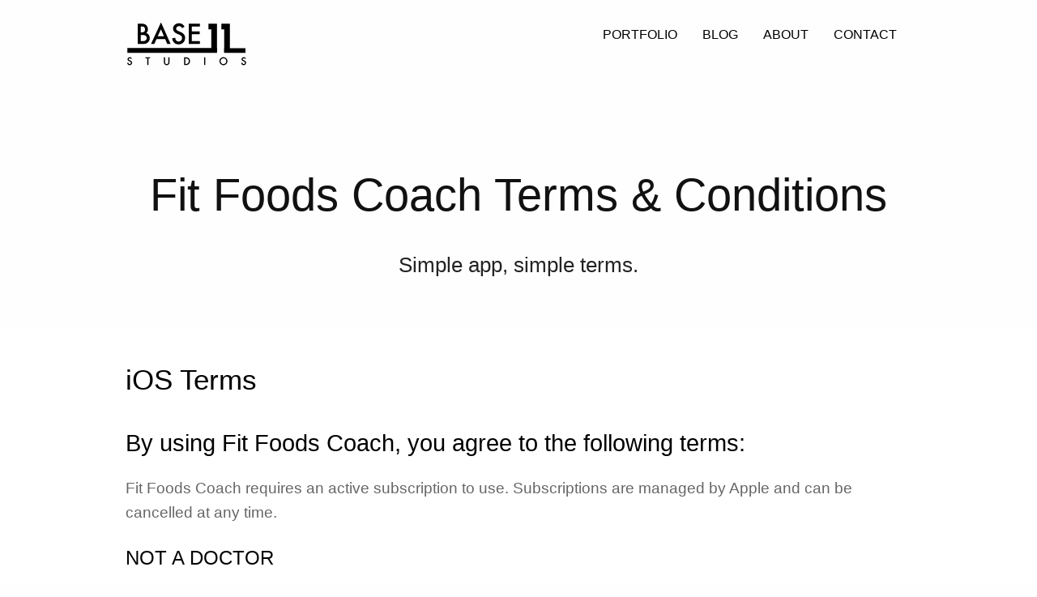

--- FILE ---
content_type: text/html; charset=utf-8
request_url: https://base11studios.com/fit-foods-coach-terms-and-conditions/
body_size: 3015
content:
<!doctype html>

<html lang="en">

<head>
	<meta charset="utf-8">
	<meta name="viewport"
	      content="width=device-width, initial-scale=1">
	<meta name="generator"
	      content="Jekyll v4.3.4">
	<meta name="google-site-verification"
	      content="0W7cRU6l1Mi2OsmH7_jLPMLn5blk0SqtFQ59AK_qQXU" />

	<link rel="stylesheet"
	      href="/css/screen.css">
	<link rel="stylesheet"
	      href="/css/grid12.css">
	<link rel="stylesheet"
	      href="/css/syntax.css">

	<link href="https://fonts.googleapis.com/css?family=Fira+Mono"
	      rel="stylesheet">

	<link rel="apple-touch-icon"
	      href="/apple-touch-icon.png">
	<link rel="icon"
	      type="image/png"
	      href="/touch-icon.png"
	      sizes="192x192">
	<link rel="icon"
	      type="image/png"
	      href="/images/favicon.png"> 
	<!-- Begin Jekyll SEO tag v2.8.0 -->
<title>Fit Foods Coach Privacy Policy | Base11 Studios</title>
<meta name="generator" content="Jekyll v4.3.4" />
<meta property="og:title" content="Fit Foods Coach Privacy Policy" />
<meta name="author" content="Base11 Studios" />
<meta property="og:locale" content="en_US" />
<meta name="description" content="Mobile application development in Cincinnati, OH." />
<meta property="og:description" content="Mobile application development in Cincinnati, OH." />
<link rel="canonical" href="https://base11studios.com/fit-foods-coach-terms-and-conditions/" />
<meta property="og:url" content="https://base11studios.com/fit-foods-coach-terms-and-conditions/" />
<meta property="og:site_name" content="Base11 Studios" />
<meta property="og:type" content="website" />
<meta name="twitter:card" content="summary" />
<meta property="twitter:title" content="Fit Foods Coach Privacy Policy" />
<script type="application/ld+json">
{"@context":"https://schema.org","@type":"WebPage","author":{"@type":"Person","name":"Base11 Studios"},"description":"Mobile application development in Cincinnati, OH.","headline":"Fit Foods Coach Privacy Policy","url":"https://base11studios.com/fit-foods-coach-terms-and-conditions/"}</script>
<!-- End Jekyll SEO tag -->

	<link type="application/atom+xml" rel="alternate" href="https://base11studios.com/feed.xml" title="Base11 Studios" /> 
	
		<!-- Google tag (gtag.js) -->
		<script async src="https://www.googletagmanager.com/gtag/js?id=G-FC67X8CXHC"></script>
		<script>
		window.dataLayer = window.dataLayer || [];
		function gtag(){dataLayer.push(arguments);}
		gtag('js', new Date());

		gtag('config', 'G-FC67X8CXHC');
		</script>
 	
</head>

<body>
	<header>
		<div class="container">
			<h1 class="company-name">
				<a href="/">
					<img src="/images/logo.svg"
					     alt="Urban"
					     width="150">
				</a>
			</h1>
			<nav>
	<a class="nav-toggle" id="open-nav" href="#">&#9776;</a>
	<ul>
		
			
			

			
			<li><a href="/portfolio/" class="" >Portfolio</a></li>
		
			
			

			
			<li><a href="/blog/" class="" >Blog</a></li>
		
			
			

			
			<li><a href="/about/" class="" >About</a></li>
		
			
			

			
			<li><a href="/contact/" class="" >Contact</a></li>
		
	</ul>
</nav>

		</div>
	</header>
	<section class="hero">
	<div class="container" >
		
			<h2>Fit Foods Coach Terms & Conditions</h2>
		
		
			<p class="subtext">Simple app, simple terms.</p>
			
		
	</div>
</section>

<section>
	<div class="container">
		<h2>iOS Terms</h2>
		<h3>By using Fit Foods Coach, you agree to the following terms:</h3>
		<p>Fit Foods Coach requires an active subscription to use. Subscriptions are managed by Apple and can be cancelled at any time.</p>
		<h4>NOT A DOCTOR</h4>
		<p>Substitutions are solely based on macro-nutrient values. If you're eating a specific meal plan under doctor's/medical orders, do not use these substitutions without first consulting your doctor. Fit Foods Coach is not responsible for any health issues caused by using our substitution advice.</p>
		<h4>SUBSCRIPTION</h4>
		<p>Previous purchases can be restored in the settings menu in the app.</p>
		<p>Payment will be charged to your iTunes account at confirmation of purchase. Subscription automatically renews unless auto-renew is turned off at least 24-hours before the end of the current period. Account will be charged for renewal within 24-hours prior to the end of the current period.</p>
		<p>Subscriptions may be managed by the user and auto-renewal may be turned off by going to the user’s Account Settings after purchase.</p>
		<p>Any unused portion of a free trial period, if offered, will be forfeited when the user purchases a subscription to that publication, where applicable.</p>
		<h4>REST OF TERMS</h4>
		<a href="http://www.apple.com/legal/itunes/appstore/dev/stdeula" target="_blank">End User License Agreement</a>
	</div>
	<br><br><br>
	<div class="container">
		<h2>Android Terms</h2>
		<h3>By using Fit Foods Coach, you agree to the following terms:</h3>
		<p>Fit Foods Coach requires an active subscription to use. Subscriptions are managed by Apple and can be cancelled at any time.</p>
		<h4>NOT A DOCTOR</h4>
		<p>Substitutions are solely based on macro-nutrient values. If you're eating a specific meal plan under doctor's/medical orders, do not use these substitutions without first consulting your doctor. Fit Foods Coach is not responsible for any health issues caused by using our substitution advice.</p>
		<h4>SUBSCRIPTION</h4>
		<p>Payment will be charged to your Google Play account at confirmation of purchase. Subscription automatically renews unless auto-renew is turned off.</p>
		<p>Subscriptions may be managed by the user by going to Google Play after purchase.</p>
		<h4>REST OF TERMS</h4>
		<a href="https://play.google.com/about/developer-distribution-agreement.html" target="_blank">End User License Agreement</a>
	</div>
</section>



	<footer>
		<div class="container">
			<p class="editor-link">
				<a href="cloudcannon:collections/_data/footer.yml"
				   class="btn">
					<strong>&#9998;</strong> Update Footer Sections</a>
			</p>

			<div class="footer-columns">
				
				<ul class="footer-links">
					<li>
						<h2>Pages</h2>
					</li>
					
					<li>
						<a 
						   href="/"
						   >
							 Home
						</a>
					</li>
					
					<li>
						<a 
						   href="/portfolio/"
						   >
							 Portfolio
						</a>
					</li>
					
					<li>
						<a 
						   href="/blog/"
						   >
							 Blog
						</a>
					</li>
					
					<li>
						<a 
						   href="/about/"
						   >
							 About
						</a>
					</li>
					
					<li>
						<a 
						   href="/contact/"
						   >
							 Contact
						</a>
					</li>
					
				</ul>
				
				<ul class="footer-links">
					<li>
						<h2>Social</h2>
					</li>
					
					<li>
						<a target="_blank"
						   
						   href="https://www.facebook.com/base11studios/"
						   class="facebook-icon"
						   >
							 
		<svg fill="#000000" height="24" viewBox="0 0 24 24" width="24" xmlns="http://www.w3.org/2000/svg"><path d="M19,4V7H17A1,1 0 0,0 16,8V10H19V13H16V20H13V13H11V10H13V7.5C13,5.56 14.57,4 16.5,4M20,2H4A2,2 0 0,0 2,4V20A2,2 0 0,0 4,22H20A2,2 0 0,0 22,20V4C22,2.89 21.1,2 20,2Z" /></svg>
	
  Facebook
						</a>
					</li>
					
					<li>
						<a target="_blank"
						   
						   href="https://twitter.com/base11studios"
						   class="twitter-icon"
						   >
							 
		<svg fill="#000000" height="24" viewBox="0 0 24 24" width="24" xmlns="http://www.w3.org/2000/svg"><path d="M22.46,6C21.69,6.35 20.86,6.58 20,6.69C20.88,6.16 21.56,5.32 21.88,4.31C21.05,4.81 20.13,5.16 19.16,5.36C18.37,4.5 17.26,4 16,4C13.65,4 11.73,5.92 11.73,8.29C11.73,8.63 11.77,8.96 11.84,9.27C8.28,9.09 5.11,7.38 3,4.79C2.63,5.42 2.42,6.16 2.42,6.94C2.42,8.43 3.17,9.75 4.33,10.5C3.62,10.5 2.96,10.3 2.38,10C2.38,10 2.38,10 2.38,10.03C2.38,12.11 3.86,13.85 5.82,14.24C5.46,14.34 5.08,14.39 4.69,14.39C4.42,14.39 4.15,14.36 3.89,14.31C4.43,16 6,17.26 7.89,17.29C6.43,18.45 4.58,19.13 2.56,19.13C2.22,19.13 1.88,19.11 1.54,19.07C3.44,20.29 5.7,21 8.12,21C16,21 20.33,14.46 20.33,8.79C20.33,8.6 20.33,8.42 20.32,8.23C21.16,7.63 21.88,6.87 22.46,6Z" /></svg>
	
  Twitter
						</a>
					</li>
					
				</ul>
				

				<ul class="footer-links">
					<li>
						<h2>Base11 Studios</h2>
					</li>
					<li>Turning app ideas into reality — ours and yours.</li>
				</ul>
			</div>
		</div>

		<div class="legal-line"
		     data-type>
			<p class="container">
				&copy; 2026 Base11 Studios &bull; All Rights Reserved
			</p>
		</div>
	</footer>

	<script>
		document.getElementById("open-nav").onclick = function () {
			document.body.classList.toggle("nav-open");
			return false;
		};
	</script>

	<script type="text/javascript"
	        src="/vanilla-tilt.min.js"></script>

<script defer src="https://static.cloudflareinsights.com/beacon.min.js/vcd15cbe7772f49c399c6a5babf22c1241717689176015" integrity="sha512-ZpsOmlRQV6y907TI0dKBHq9Md29nnaEIPlkf84rnaERnq6zvWvPUqr2ft8M1aS28oN72PdrCzSjY4U6VaAw1EQ==" data-cf-beacon='{"version":"2024.11.0","token":"d4336f14223c4baba4af28f4c0d42bbb","r":1,"server_timing":{"name":{"cfCacheStatus":true,"cfEdge":true,"cfExtPri":true,"cfL4":true,"cfOrigin":true,"cfSpeedBrain":true},"location_startswith":null}}' crossorigin="anonymous"></script>
</body>

</html>


--- FILE ---
content_type: text/css; charset=utf-8
request_url: https://base11studios.com/css/screen.css
body_size: 2884
content:
html {
  background: #fefefe;
}

html, body {
  margin: 0;
  padding: 0;
}

body {
  font-family: -apple-system, BlinkMacSystemFont, sans-serif, "Helvetica Neue", Helvetica, Arial, sans-serif;
}

a {
  color: #009DDC;
  text-decoration: none;
}

a:hover {
  text-decoration: underline;
}

img {
  max-width: 100%;
  height: auto;
}

h1 {
  font-weight: 500;
  font-size: 2.3rem;
  margin: 0;
}

h2 {
  font-weight: 500;
  font-size: 2.2rem;
  margin: 0 0 30px 0;
}

h3 {
  font-weight: 400;
  font-size: 1.8rem;
  margin: 0 0 20px 0;
}

h4 {
  font-weight: 400;
  font-size: 1.5rem;
  margin: 0 0 10px 0;
}

h1, h2, h3, h4 {
  padding: 8px 0 4px;
}

p, address, ul, ol {
  font-size: 1.2rem;
  color: #666;
  font-weight: 300;
  line-height: 1.6;
}

.container,
.text-container {
  margin: 0 auto;
  position: relative;
  padding: 0 20px;
}

.text-container {
  max-width: 1000px;
}

.container {
  max-width: 1000px;
}

video {
  width: 100% !important;
  height: auto !important;
}

header {
  color: #fff;
  padding: 20px 0;
  position: absolute;
  top: 0;
  left: 0;
  width: 100%;
}
header a {
  color: #fff;
  text-decoration: none;
  z-index: 1;
  position: relative;
}
header a:hover {
  text-decoration: none;
}
header .company-name {
  font-size: 1.7em;
}

.list-posts-image {
  max-width: 180px;
  max-height: 180px;
  border-radius: 8px;
}

.content {
  background: #fff;
  padding: 1px 0 0 0;
  position: relative;
}

.hero-casual {
  padding: 175px 0 0 0;
}

.screenshot {
  height: auto;
  display: block;
  margin: 0 auto;
  border-radius: 7px;
  box-shadow: 0px 1px 35px 1px #cccccc;
}

section, footer {
  padding: 35px 0;
  background: #fff;
  margin-top: -2px;
}
section.hero, footer.hero {
  color: #111;
  background: #fefefe;
  text-align: center;
  margin-top: -100px;
  padding-top: 300px;
}
section.hero h2, footer.hero h2 {
  font-size: 3.5rem;
}
section.hero p, footer.hero p {
  font-size: 1.6rem;
  color: #222;
}
section.hero a:not(.button), footer.hero a:not(.button) {
  color: #009DDC;
  font-style: italic;
  text-decoration: none;
}
section.alternate, footer.alternate {
  padding: 100px 0;
  background: #fefefe;
}
section.pattern-section, footer.pattern-section {
  padding: 100px 0;
  background: #fefefe url("/images/pattern.png");
}

.button {
  padding: 13px 38px;
  border-radius: 6px;
  display: inline-block;
  color: #009DDC;
  background: #fff;
  text-decoration: none;
  font-weight: 500;
  cursor: pointer;
  margin: 20px 0 0 0;
  text-decoration: none !important;
  box-shadow: 0px 1px 35px 1px #cccccc;
  transition: 0.3s ease-in-out;
}
.button:hover {
  background: #009DDC;
  color: #fcfcfc;
  transition: 0.3s ease-in-out;
}
.button:active {
  opacity: 1;
  background: rgba(255, 255, 255, 0.1);
  color: #fff;
  transform: translateY(1px);
}

.halves {
  display: flex;
  flex-flow: wrap;
  align-items: center;
}
.halves > div {
  flex: 1 0 100%;
}
@media (min-width: 620px) {
  .halves > div {
    flex: 1;
  }
  .halves > div + div {
    padding-left: 20px;
    margin: 0;
  }
}

.aligned-top {
  align-items: flex-start;
}

.image-grid {
  padding: 0;
  list-style: none;
  display: flex;
  flex-flow: wrap;
  text-align: center;
  margin: 0 -20px;
}
.image-grid li {
  padding: 0;
  box-sizing: border-box;
  width: 100%;
  position: relative;
  overflow: hidden;
  margin: 20px;
  border-radius: 5px;
  text-align: left;
  border: 1px solid #009DDC;
  line-height: 0;
}
@media (min-width: 450px) {
  .image-grid li {
    flex: 1 1 50%;
  }
}
@media (min-width: 768px) {
  .image-grid li {
    flex: 1 1 30%;
  }
}
.image-grid li img {
  min-width: 100%;
}
.image-grid li > a:hover {
  opacity: 0.9;
}
.image-grid .square-image {
  height: 320px;
}
.image-grid .square-image img {
  min-height: 100%;
  width: 100%;
  position: absolute;
  left: 50%;
  top: 50%;
  transform: translateX(-50%) translateY(-50%);
}
.image-grid .details {
  line-height: 1.2;
  position: absolute;
  bottom: 0;
  left: 0;
  right: 0;
  background: rgba(0, 0, 0, 0.5);
  padding: 20px;
}
.image-grid .name {
  font-size: 1.3rem;
  color: #009DDC;
}
.image-grid .position {
  margin-top: 5px;
  color: #fff;
}
.image-grid .filler {
  border: 0;
}

.image-grid-floating {
  padding: 0;
  list-style: none;
  display: flex;
  flex-flow: wrap;
  text-align: center;
  margin: 0 -20px;
}
.image-grid-floating li {
  padding: 0;
  box-sizing: border-box;
  width: 100%;
  margin: 20px;
  text-align: left;
  line-height: 0;
}
@media (min-width: 450px) {
  .image-grid-floating li {
    flex: 1 1 50%;
  }
}
@media (min-width: 768px) {
  .image-grid-floating li {
    flex: 1 1 30%;
  }
}
.image-grid-floating li img {
  min-width: 100%;
  box-shadow: 0px 2px 25px 1px #a3a3a3;
  border-radius: 9px;
  background-color: #fefefe;
}
.image-grid-floating li > a:hover {
  text-decoration: none;
}
.image-grid-floating .square-image {
  height: 320px;
}
.image-grid-floating .square-image img {
  min-height: 100%;
  width: 100%;
  position: absolute;
  left: 50%;
  top: 50%;
  transform: translateX(-50%) translateY(-50%);
}
.image-grid-floating .details {
  line-height: 1.2;
  padding: 20px;
}
.image-grid-floating .name {
  font-size: 1.5rem;
  color: #009DDC;
}
.image-grid-floating .position {
  font-size: 1.2rem;
  margin-top: 5px;
  color: #222;
}
.image-grid-floating .filler {
  border: 0;
}

.image-grid-plain {
  padding: 0;
  list-style: none;
  display: flex;
  flex-flow: wrap;
  text-align: center;
  margin: 0 -20px;
}
.image-grid-plain li {
  padding: 0;
  box-sizing: border-box;
  width: 100%;
  margin: 20px;
  text-align: left;
  line-height: 0;
}
@media (min-width: 450px) {
  .image-grid-plain li {
    flex: 1 1 50%;
  }
}
@media (min-width: 768px) {
  .image-grid-plain li {
    flex: 1 1 30%;
  }
}
.image-grid-plain li img {
  min-width: 100%;
  background-color: rgba(255, 255, 255, 0);
}
.image-grid-plain li > a:hover {
  text-decoration: none;
}
.image-grid-plain .square-image {
  height: 320px;
}
.image-grid-plain .square-image img {
  min-height: 100%;
  width: 100%;
  position: absolute;
  left: 50%;
  top: 50%;
  transform: translateX(-50%) translateY(-50%);
}
.image-grid-plain .details {
  line-height: 1.2;
  padding: 20px;
}
.image-grid-plain .name {
  font-size: 1.5rem;
  color: #009DDC;
}
.image-grid-plain .position {
  font-size: 1.2rem;
  margin-top: 5px;
  color: #222;
}
.image-grid-plain .filler {
  border: 0;
}

.image-list,
.image-list li {
  list-style: none;
  margin: 0;
  padding: 0;
  text-align: center;
}

.patterned {
  background: #fefefe url("/images/pattern.png");
}
.patterned,
.patterned p {
  color: #222;
}

.app-store-badge {
  display: flex;
  justify-content: center;
  flex-direction: row;
  padding-top: 24px;
}
.app-store-badge a {
  margin-right: 20px;
}
.app-store-badge img {
  height: 55px;
}

.author {
  max-width: 300px;
  max-height: 300px;
}
.author img {
  max-width: 300px;
  max-height: 300px;
}

.screenshots {
  display: flex;
  align-content: space-around;
  flex-direction: row;
  flex-wrap: wrap;
}
.screenshots img {
  flex-grow: 1;
  width: 99%;
  height: 99%;
  margin: 1%;
  border-color: #ddd;
  border-style: solid;
}
@media (min-width: 480px) {
  .screenshots img {
    flex-grow: 1;
    width: 45%;
    height: 45%;
    margin: 1%;
    border-color: #ddd;
    border-style: solid;
  }
}
@media (min-width: 768px) {
  .screenshots img {
    flex-grow: 1;
    width: 30%;
    height: 30%;
    margin: 1%;
    border-color: #ddd;
    border-style: solid;
  }
}
@media (min-width: 960px) {
  .screenshots img {
    flex-grow: 1;
    width: 15%;
    height: 15%;
    margin: 1%;
    border-color: #ddd;
    border-style: solid;
  }
}

.screenshots-landscape {
  display: flex;
  align-content: space-around;
  flex-direction: row;
  flex-wrap: wrap;
}
.screenshots-landscape img {
  flex-grow: 1;
  width: 99%;
  height: 99%;
  margin: 1%;
  border-color: #ddd;
  border-style: solid;
}
@media (min-width: 768px) {
  .screenshots-landscape img {
    flex-grow: 1;
    width: 45%;
    height: 45%;
    margin: 1%;
    border-color: #ddd;
    border-style: solid;
  }
}
@media (min-width: 960px) {
  .screenshots-landscape img {
    flex-grow: 1;
    width: 30%;
    height: 30%;
    margin: 1%;
    border-color: #ddd;
    border-style: solid;
  }
}

section.map, footer.map {
  position: relative;
  height: 300px;
  overflow: hidden;
}

section.map > div, footer.map > div {
  position: absolute;
  top: -200px;
  left: 0;
  right: 0;
  bottom: -200px;
}

.blog-posts {
  list-style: none;
  padding: 0;
}
.blog-posts li {
  margin: 100px 0;
}

.blog-post h3 {
  margin: 0;
  font-weight: 500;
}
.blog-post h3 a {
  color: #000;
  text-decoration: none;
  font-size: 1.3em;
}
.blog-post h2 {
  text-align: left;
  font-weight: 500;
}
.blog-post .post-details {
  margin: 5px 0;
  font-size: 1.2rem;
}
.blog-post .post-details .blog-filter {
  display: inline-block;
  text-align: left;
}
.blog-post .post-details .blog-filter a {
  position: relative;
  top: -5px;
}
.blog-post .post-details a {
  text-decoration: none;
}
.blog-post .post-details .post-date {
  position: relative;
  top: -3px;
  margin-left: 5px;
}
.blog-post .post-details:after {
  content: "";
  display: table;
  clear: both;
}
.blog-post .post-content {
  /*--------------
  Table
  -------------- */
}
.blog-post .post-content .button {
  margin: 30px 0 0 0;
}
.blog-post .post-content img {
  max-height: 500px;
  border-radius: 6px;
  margin-top: 30px;
  margin-bottom: 40px;
  display: block;
  margin-left: auto;
  margin-right: auto;
}
.blog-post .post-content table {
  margin-bottom: 3rem;
  margin-top: 2rem;
  width: 100%;
  background-color: #f0f0f0;
  border-collapse: collapse;
  border-radius: 8px;
  padding-left: 20px;
  padding-right: 20px;
  padding-top: 40px;
  padding-bottom: 40px;
  font-size: 1.2rem;
  text-align: center;
}
.blog-post .post-content table td,
.blog-post .post-content table th {
  padding: 0.75rem 0.5rem;
  border: none;
}
.blog-post .post-content table tbody tr:nth-child(odd) td,
.blog-post .post-content table tbody tr:nth-child(odd) th {
  background-color: #f0f0f0;
}
.blog-post .post-content blockquote {
  background-color: #f1f7f9;
  padding: 15px;
  border-left: 6px solid #009DDC !important;
  margin: 30px 40px 30px 20px;
  display: block;
  border-radius: 6px;
}

.boxed-image {
  box-shadow: 0 1px 0 #ccc, 0 1px 0 1px #eee;
  border-radius: 2px;
  background: #ddd url("data:image/svg+xml,%3Csvg%20xmlns%3D%22http%3A%2F%2Fwww.w3.org%2F2000%2Fsvg%22%20width%3D%2244%22%20height%3D%2212%22%20viewBox%3D%220%200%2044%2012%22%3E%3Ccircle%20cx%3D%226%22%20cy%3D%226%22%20r%3D%224%22%20fill%3D%22%23eee%22%20%2F%3E%3Ccircle%20cx%3D%2222%22%20cy%3D%226%22%20r%3D%224%22%20fill%3D%22%23eee%22%20%2F%3E%3Ccircle%20cx%3D%2238%22%20cy%3D%226%22%20r%3D%224%22%20fill%3D%22%23eee%22%20%2F%3E%3C%2Fsvg%3E") 4px 4px no-repeat;
  padding: 20px 0 0 0;
  position: relative;
}

.pagination {
  text-align: center;
}

.blog-filter {
  text-align: center;
}
.blog-filter a {
  background: #eee;
  padding: 3px 5px;
  font-size: 0.8em;
  border-radius: 5px;
  color: #888;
  transition: 0.2s ease-in-out;
}
.blog-filter a:hover {
  color: #555;
  text-decoration: none;
}

code {
  font-family: "Fira Mono", monospace;
}
code.highlighter-rouge {
  color: #222222;
  padding: 4px;
  border-radius: 4px;
  font-size: 1rem;
}

div.details-highlight {
  background-color: #f0f0f0;
  padding: 20px;
  margin: 20px;
}

details {
  margin-bottom: 60px;
}

input[type=submit] {
  color: #fff;
  text-decoration: none;
  padding: 20px 30px;
  border-radius: 3px;
  transition: 0.2s ease-in-out;
  border: 1px solid #009DDC;
  background: #009DDC;
  cursor: pointer;
}

input[type=submit]:hover {
  border: 1px solid #009DDC;
  background: #009B72;
}

input[type=submit]:active {
  transform: translateY(1px);
}

textarea,
input,
button,
select {
  font-family: inherit;
  font-size: inherit;
}

input[type=submit] {
  margin: 20px 0 0 0;
}

label,
input,
textarea {
  display: block;
  width: 100%;
  box-sizing: border-box;
}

textarea {
  resize: vertical;
  height: 250px;
}

label {
  margin: 30px 0 10px 0;
  font-size: 1.2em;
}

input,
textarea {
  padding: 20px;
  font-size: 1.2em;
  border-radius: 3px;
}

input,
textarea {
  -webkit-transition: all 0.3s ease-in-out;
  -moz-transition: all 0.3s ease-in-out;
  -ms-transition: all 0.3s ease-in-out;
  outline: none;
  border: 1px solid #DDDDDD;
}

input[type=text]:focus,
input[type=email]:focus,
input[type=password]:focus,
textarea:focus {
  box-shadow: 0 0 5px rgb(81, 203, 238);
  border: 1px solid rgb(81, 203, 238);
}

.nav-open header {
  box-shadow: 0px 1px 35px 1px #444;
  background: #222 url("/images/pattern.png");
  z-index: 10;
  transition: 0.2s ease-in-out;
}
@media (min-width: 620px) {
  .nav-open header {
    background: none;
  }
}
.nav-open nav {
  margin: 20px 0 0 0;
  border: 0;
}
.nav-open nav a {
  display: block;
}
@media (min-width: 620px) {
  .nav-open nav {
    border: 0;
    padding: 0 20px;
  }
  .nav-open nav a {
    display: inline;
  }
}

nav {
  text-transform: uppercase;
  font-size: 0.8em;
  width: 100%;
}
nav ul {
  margin: 0;
  padding: 0;
}
nav li {
  display: block;
}
@media (min-width: 620px) {
  nav {
    text-align: right;
    position: absolute;
    top: 0;
    right: 0;
    padding: 0 20px;
  }
  nav li {
    display: inline-block;
  }
}
nav a {
  margin: 0 3px;
  padding: 10px;
  color: #000;
  transition: 0.2s ease-in-out;
  display: none;
  font-size: 1rem;
  border-radius: 6px;
}
@media (min-width: 620px) {
  nav a {
    border-bottom: 1px solid rgba(255, 255, 255, 0);
    display: block;
    padding: 10px;
  }
}
nav a.nav-toggle {
  display: inline;
  position: absolute;
  right: 10px;
  top: -22px;
  font-size: 1.9em;
  border: 0;
}
@media (min-width: 620px) {
  nav a.nav-toggle {
    display: none;
  }
}
nav a.nav-toggle:hover {
  border: 0;
}
nav a:hover {
  color: #222;
}
@media (min-width: 620px) {
  nav a:hover {
    box-shadow: 0px 1px 35px 1px #cccccc;
    color: #009DDC;
    display: block;
    padding: 10px;
  }
}
@media (min-width: 620px) {
  nav a.highlight {
    border: 1px #ccc solid;
    border-radius: 5px;
  }
  nav a.highlight:hover {
    background: #fff;
    color: #009DDC;
  }
}
nav a.active {
  color: #009DDC;
}

footer {
  padding: 100px 0 50px 0;
  position: relative;
  background: #222 url("/images/pattern.png");
  color: #fff;
}
footer,
footer a {
  color: #999;
}
footer h2 {
  font-size: 1.4em;
  font-weight: 500;
  margin: 30px 0;
  color: #555;
}
footer .footer-columns {
  display: flex;
  flex-flow: wrap;
  margin: -10px -10px 10px -10px;
}
footer a {
  text-decoration: none;
}
footer a:hover {
  color: #009DDC;
}
footer .legal-line {
  width: 100%;
  padding: 30px 0 0 0;
  margin: 0;
}
footer .legal-line a {
  font-style: italic;
}

.footer-links {
  width: 100%;
  margin: 10px;
  padding: 0;
  flex: 1 0 180px;
}
.footer-links li {
  list-style: none;
  margin: 15px 0;
}
.footer-links li a {
  padding: 10px;
  border-radius: 6px;
  transition: 0.2s ease-in-out;
}
.footer-links li a svg {
  fill: #999;
  margin-right: 10px;
  transition: fill 0.2s ease;
  vertical-align: middle;
  position: relative;
  top: -2px;
  width: 22px;
  height: 22px;
}
.footer-links li a:hover {
  text-decoration: none;
  transition: 0.2s ease-in-out;
  background: #fefefe;
  box-shadow: 0px 1px 35px 1px #cccccc;
}
.footer-links li a:hover svg {
  fill: #009DDC;
}

.editor-link {
  display: none;
  margin-top: 0;
}
.editor-link .btn {
  background-color: #f7e064;
  color: #333;
  box-shadow: 1px 1px 5px 0 rgba(0, 0, 0, 0.2);
  padding: 10px;
  border-radius: 2px;
}
.editor-link .btn:hover {
  background-color: #f4d525;
  text-decoration: none;
  color: #333;
}

.cms-editor-active .editor-link {
  display: block;
}

/*# sourceMappingURL=screen.css.map */

--- FILE ---
content_type: image/svg+xml
request_url: https://base11studios.com/images/logo.svg
body_size: 2378
content:
<?xml version="1.0" encoding="UTF-8" standalone="no"?><!DOCTYPE svg PUBLIC "-//W3C//DTD SVG 1.1//EN" "http://www.w3.org/Graphics/SVG/1.1/DTD/svg11.dtd"><svg width="100%" height="100%" viewBox="0 0 862 309" version="1.1" xmlns="http://www.w3.org/2000/svg" xmlns:xlink="http://www.w3.org/1999/xlink" xml:space="preserve" style="fill-rule:evenodd;clip-rule:evenodd;stroke-linejoin:round;stroke-miterlimit:1.41421;"><g><path d="M648.395,208.157l-40.36,0l0,-161.297l-20.109,0l0,-40.359l60.469,0l0,201.656Z" style="fill-rule:nonzero;"/><path d="M739.942,208.157l-40.36,0l0,-161.297l-20.109,0l0,-40.359l60.469,0l0,201.656Z" style="fill-rule:nonzero;"/></g><rect x="699.453" y="179.946" width="150.983" height="31.581"/><rect x="12.638" y="178.527" width="635.676" height="33"/><g><path d="M86.508,149.961l0,-143.242l21.524,0c9.586,0 17.225,0.742 22.915,2.226c5.752,1.485 10.607,3.99 14.565,7.515c4.02,3.649 7.205,8.195 9.556,13.638c2.412,5.504 3.618,11.071 3.618,16.699c0,10.267 -3.928,18.957 -11.782,26.069c7.607,2.598 13.606,7.144 17.998,13.638c4.453,6.432 6.679,13.916 6.679,22.451c0,11.195 -3.958,20.658 -11.875,28.389c-4.762,4.762 -10.112,8.071 -16.049,9.927c-6.495,1.793 -14.628,2.69 -24.4,2.69l-32.749,0Zm21.616,-81.733l6.773,0c8.04,0 13.931,-1.779 17.673,-5.335c3.742,-3.556 5.613,-8.798 5.613,-15.725c0,-6.741 -1.917,-11.859 -5.752,-15.354c-3.835,-3.494 -9.401,-5.242 -16.699,-5.242l-7.608,0l0,41.656Zm0,61.416l13.36,0c9.772,0 16.946,-1.918 21.523,-5.752c4.824,-4.144 7.237,-9.401 7.237,-15.772c0,-6.185 -2.32,-11.38 -6.958,-15.586c-4.515,-4.144 -12.587,-6.216 -24.214,-6.216l-10.948,0l0,43.326Z" style="fill-rule:nonzero;"/><path d="M280.869,115.171l-61.324,0l-15.957,34.79l-23.286,0l70.879,-152.241l68.374,152.241l-23.657,0l-15.029,-34.79Zm-8.814,-20.317l-21.245,-48.706l-22.266,48.706l43.511,0Z" style="fill-rule:nonzero;"/><path d="M418.452,28.057l-17.535,10.39c-3.278,-5.69 -6.401,-9.401 -9.37,-11.132c-3.092,-1.98 -7.081,-2.969 -11.968,-2.969c-5.999,0 -10.978,1.701 -14.936,5.102c-3.958,3.34 -5.938,7.546 -5.938,12.618c0,6.988 5.196,12.617 15.586,16.884l14.287,5.845c11.628,4.701 20.132,10.437 25.513,17.209c5.381,6.773 8.071,15.076 8.071,24.91c0,13.174 -4.391,24.059 -13.173,32.656c-8.845,8.659 -19.823,12.989 -32.935,12.989c-12.432,0 -22.699,-3.68 -30.801,-11.04c-7.978,-7.36 -12.957,-17.72 -14.936,-31.079l21.894,-4.825c0.99,8.412 2.722,14.226 5.196,17.442c4.453,6.185 10.947,9.277 19.482,9.277c6.742,0 12.339,-2.257 16.792,-6.772c4.453,-4.515 6.68,-10.236 6.68,-17.163c0,-2.784 -0.387,-5.335 -1.16,-7.654c-0.773,-2.32 -1.979,-4.453 -3.618,-6.402c-1.639,-1.948 -3.757,-3.772 -6.355,-5.473c-2.598,-1.701 -5.69,-3.325 -9.277,-4.871l-13.824,-5.752c-19.606,-8.288 -29.409,-20.41 -29.409,-36.367c0,-10.762 4.113,-19.761 12.339,-26.997c8.226,-7.298 18.462,-10.947 30.708,-10.947c16.514,0 29.409,8.04 38.687,24.121Z" style="fill-rule:nonzero;"/><path d="M527.275,27.036l-57.427,0l0,34.419l55.757,0l0,20.318l-55.757,0l0,47.871l57.427,0l0,20.317l-79.043,0l0,-143.242l79.043,0l0,20.317Z" style="fill-rule:nonzero;"/></g><g><path d="M44.71,251.729l-6.645,3.938c-1.242,-2.156 -2.426,-3.563 -3.551,-4.219c-1.172,-0.75 -2.683,-1.125 -4.535,-1.125c-2.273,0 -4.16,0.645 -5.66,1.934c-1.5,1.265 -2.25,2.859 -2.25,4.781c0,2.648 1.969,4.781 5.906,6.398l5.414,2.215c4.407,1.781 7.629,3.955 9.668,6.522c2.039,2.566 3.059,5.713 3.059,9.439c0,4.992 -1.664,9.117 -4.992,12.375c-3.352,3.281 -7.512,4.922 -12.481,4.922c-4.711,0 -8.601,-1.395 -11.672,-4.184c-3.023,-2.789 -4.91,-6.714 -5.66,-11.777l8.297,-1.828c0.375,3.187 1.031,5.391 1.969,6.609c1.687,2.344 4.148,3.516 7.383,3.516c2.554,0 4.675,-0.856 6.363,-2.566c1.687,-1.711 2.531,-3.879 2.531,-6.504c0,-1.055 -0.146,-2.022 -0.439,-2.901c-0.293,-0.879 -0.75,-1.687 -1.371,-2.426c-0.621,-0.738 -1.424,-1.429 -2.409,-2.074c-0.984,-0.644 -2.156,-1.26 -3.515,-1.845l-5.238,-2.18c-7.43,-3.141 -11.145,-7.735 -11.145,-13.781c0,-4.079 1.559,-7.489 4.676,-10.231c3.117,-2.765 6.996,-4.148 11.637,-4.148c6.257,0 11.144,3.047 14.66,9.14Z" style="fill-rule:nonzero;"/><path d="M161.991,251.343l0,46.582l-8.191,0l0,-46.582l-12.481,0l0,-7.7l33.117,0l0,7.7l-12.445,0Z" style="fill-rule:nonzero;"/><path d="M279.94,243.643l0,32.696c0,4.664 0.762,8.074 2.285,10.23c2.274,3.117 5.473,4.676 9.598,4.676c4.148,0 7.359,-1.559 9.633,-4.676c1.523,-2.086 2.285,-5.496 2.285,-10.23l0,-32.696l8.191,0l0,34.946c0,5.718 -1.781,10.429 -5.343,14.133c-4.008,4.125 -8.93,6.187 -14.766,6.187c-5.836,0 -10.746,-2.062 -14.731,-6.187c-3.562,-3.704 -5.343,-8.415 -5.343,-14.133l0,-34.946l8.191,0Z" style="fill-rule:nonzero;"/><path d="M414.94,297.925l0,-54.282l11.391,0c5.461,0 9.773,0.539 12.937,1.618c3.399,1.054 6.481,2.847 9.246,5.378c5.602,5.11 8.403,11.825 8.403,20.145c0,8.344 -2.918,15.094 -8.754,20.25c-2.93,2.578 -6,4.371 -9.211,5.379c-3,1.008 -7.254,1.512 -12.762,1.512l-11.25,0Zm8.192,-7.7l3.691,0c3.68,0 6.738,-0.386 9.176,-1.16c2.437,-0.82 4.64,-2.121 6.609,-3.902c4.031,-3.68 6.047,-8.473 6.047,-14.379c0,-5.953 -1.992,-10.781 -5.977,-14.484c-3.586,-3.305 -8.871,-4.957 -15.855,-4.957l-3.691,0l0,38.882Z" style="fill-rule:nonzero;"/><rect x="557.217" y="243.643" width="8.191" height="54.281" style="fill-rule:nonzero;"/><path d="M665.745,270.538c0,-7.641 2.801,-14.203 8.402,-19.688c5.578,-5.484 12.281,-8.226 20.11,-8.226c7.734,0 14.367,2.765 19.898,8.297c5.555,5.531 8.332,12.176 8.332,19.933c0,7.805 -2.789,14.426 -8.367,19.864c-5.602,5.461 -12.363,8.191 -20.285,8.191c-7.008,0 -13.301,-2.426 -18.879,-7.277c-6.141,-5.368 -9.211,-12.399 -9.211,-21.094Zm8.262,0.105c0,6 2.015,10.934 6.046,14.801c4.008,3.867 8.637,5.801 13.887,5.801c5.695,0 10.5,-1.969 14.414,-5.906c3.914,-3.985 5.871,-8.836 5.871,-14.555c0,-5.789 -1.933,-10.641 -5.8,-14.555c-3.844,-3.937 -8.602,-5.906 -14.274,-5.906c-5.648,0 -10.418,1.969 -14.309,5.906c-3.89,3.891 -5.835,8.696 -5.835,14.414Z" style="fill-rule:nonzero;"/><path d="M853.479,251.729l-6.644,3.938c-1.243,-2.156 -2.426,-3.563 -3.551,-4.219c-1.172,-0.75 -2.684,-1.125 -4.535,-1.125c-2.274,0 -4.16,0.645 -5.66,1.934c-1.5,1.265 -2.25,2.859 -2.25,4.781c0,2.648 1.968,4.781 5.906,6.398l5.414,2.215c4.406,1.781 7.629,3.955 9.668,6.522c2.039,2.566 3.058,5.713 3.058,9.439c0,4.992 -1.664,9.117 -4.992,12.375c-3.351,3.281 -7.511,4.922 -12.48,4.922c-4.711,0 -8.602,-1.395 -11.672,-4.184c-3.024,-2.789 -4.91,-6.714 -5.66,-11.777l8.297,-1.828c0.375,3.187 1.031,5.391 1.968,6.609c1.688,2.344 4.149,3.516 7.383,3.516c2.555,0 4.676,-0.856 6.363,-2.566c1.688,-1.711 2.532,-3.879 2.532,-6.504c0,-1.055 -0.147,-2.022 -0.44,-2.901c-0.293,-0.879 -0.75,-1.687 -1.371,-2.426c-0.621,-0.738 -1.424,-1.429 -2.408,-2.074c-0.984,-0.644 -2.156,-1.26 -3.516,-1.845l-5.238,-2.18c-7.43,-3.141 -11.144,-7.735 -11.144,-13.781c0,-4.079 1.558,-7.489 4.675,-10.231c3.118,-2.765 6.996,-4.148 11.637,-4.148c6.258,0 11.145,3.047 14.66,9.14Z" style="fill-rule:nonzero;"/></g></svg>